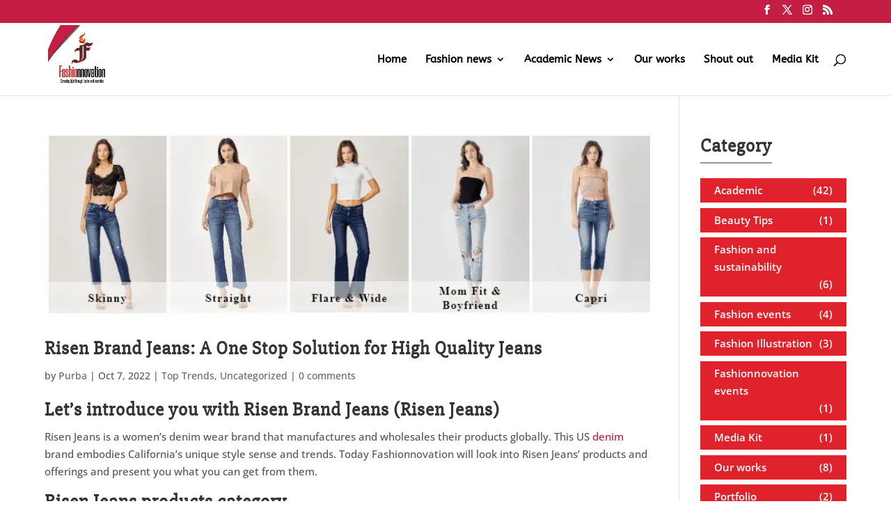

--- FILE ---
content_type: text/html; charset=utf-8
request_url: https://www.google.com/recaptcha/api2/aframe
body_size: 258
content:
<!DOCTYPE HTML><html><head><meta http-equiv="content-type" content="text/html; charset=UTF-8"></head><body><script nonce="Muhpgy6PYa_x_yI-CLPvZQ">/** Anti-fraud and anti-abuse applications only. See google.com/recaptcha */ try{var clients={'sodar':'https://pagead2.googlesyndication.com/pagead/sodar?'};window.addEventListener("message",function(a){try{if(a.source===window.parent){var b=JSON.parse(a.data);var c=clients[b['id']];if(c){var d=document.createElement('img');d.src=c+b['params']+'&rc='+(localStorage.getItem("rc::a")?sessionStorage.getItem("rc::b"):"");window.document.body.appendChild(d);sessionStorage.setItem("rc::e",parseInt(sessionStorage.getItem("rc::e")||0)+1);localStorage.setItem("rc::h",'1762576643238');}}}catch(b){}});window.parent.postMessage("_grecaptcha_ready", "*");}catch(b){}</script></body></html>

--- FILE ---
content_type: text/css
request_url: https://www.fashionnovation.com/wp-content/themes/Divi-Child/asset/css/custom-b.css?ver=9751
body_size: 392
content:
.container {
    width: 90%!important;
    max-width: 1440px!important;
    margin: auto;
    position: relative;
}
#et-info, #et-secondary-menu>ul>li a {
    padding-bottom: 0.75em;
    display: block;
    width: 100%;
}
#top-menu li li a {
    padding: 6px 0px!important;
    width: 220px!important;
	font-size: 14px!important
}

#cat-blog .et_pb_salvattore_content {
    display: grid;
    grid-template-columns: 1fr 1fr;
}
.column.size-1of2 {
    width: 100%!important;
    margin: 0px!important;
}

div#fox-sidebar {
    padding: 25px!important;
}

time.wp-block-latest-posts__post-date {
    display: block;
    width: 100%;
    font-weight: 900;
    font-size: 0.8em;
    color: rgba(0,0,0,0.4);
}

.et_pb_bg_layout_light .et_pb_widget li a {
    color: #333;
    font-weight: 700;
}

ul.wp-block-latest-posts__list.has-dates.wp-block-latest-posts li {
    border-bottom: 1px solid #33333321;
    padding-bottom: 15px;
    margin-bottom: 15px;
}

ul.wp-block-latest-posts__list.has-dates.wp-block-latest-posts li:last-child{
    border-bottom: none!important;
    padding-bottom: 0px!important;
    margin-bottom: 0px!important;
}
div#block-11,
div#block-9 {
    margin-bottom: 0px!important;
}
#top-header .et-social-icons {
    float: right!important;
    display: inline-block;
}
div#block-8,
div#block-10{
    margin-bottom: 30px;
}
h2.wp-block-heading.latest-title {
    border-bottom: 2px solid rgba(0,0,0,0.4);
    padding-bottom: 7px;
    display: initial;
}


@media screen and (max-width: 600px){
	#cat-blog .et_pb_salvattore_content {
    	display: block;
    	grid-template-columns: 1fr 1fr;
	}
}


--- FILE ---
content_type: text/css
request_url: https://www.fashionnovation.com/wp-content/themes/Divi-Child/style.css?ver=4.27.4
body_size: 2036
content:
/*======================================
Theme Name: 	DIVI Child
Theme URI: 	https://www.elegantthemes.com
Description: 	Divi Child
Version: 	1.0
Author:         Elegant Themes
Author URI:     https://www.elegantthemes.com
Template: 	Divi
======================================*/


/* You can add your own CSS styles here. Use !important to overwrite styles if needed. */

/* You can add your own CSS styles here. Use !important to overwrite styles if needed. */
/*CSS ends */
#hom-col1 .et_pb_post:nth-child(1),
#hom-col2 .et_pb_post:nth-child(3){
	width: 100%;
	margin-right: 0px;
}
.et_pb_widget_area_left {
    border-right: none!important;
    padding-right: 30px;
}
.home .et_pb_post:hover img,
.home .et_pb_post:hover img{
    transform: scale(1.15);
    transition: transform .3s ease;
		transition: all 0.5s ease;
}
.home .et_pb_post img,
.home .et_pb_post a{
	transition: all 0.5s ease;
}
.home .et_pb_post{
    transition: transform .3s ease;
}
.et-menu li li a {
	display: block;
    width: 100%!important;
}

.et_mobile_menu li a:hover, .nav ul li a:hover {
    background-color: transparent!important;
    opacity: 1!important;
}

#hom-col1 .et_pb_post,
#hom-col2 .et_pb_post{
    margin-bottom: 6%;
    width: 47%;
    float: left;
    margin-right: 6%;
}
.home .et_pb_has_overlay.et_pb_post .et_pb_image_container a,
.home a.entry-featured-image-url{
	overflow:hidden!important;
}
#hom-col1 .et_pb_post:nth-child(3),
#hom-col2 .et_pb_post:nth-child(2){
	margin-right: 0px;
}
#hom-col1 .et_pb_post .entry-title,
#hom-col2 .et_pb_post .entry-title{
		height: 52px;
		padding-bottom: 15px!important;
    text-overflow: ellipsis;
    overflow: hidden;
    -webkit-line-clamp: 2;
    display: -webkit-box;
    -webkit-box-orient: vertical;
    text-transform: uppercase;
}
.home .et_pb_post:hover a.entry-featured-image-url:before,
.home .et_pb_post:hover a.entry-featured-image-url:before {
    width: 100%;
    height: 100%;
    content: "";
    background: #ff000036;
    position: absolute;
    top: unset;
		transition: transform .3s ease;
		direction: ltr;
    z-index: 99999;
		animation: fox 0.3s linear;
}

@keyframes fox{
	0%{
		width: 0%;
		height: 0%;

	}
	50%{
		width: 50%;
		height: 50%;

	}
	100%{
		width: 100%;
		height: 100%;
	}
}


@keyframes fox1{
	0%{
		background: #f2f2f2;
	}
	50%{
		background: #fff3f6;

	}
	100%{
		background: #f2f2f2;
	}
}

.et_pb_social_media_follow li {
    display: inline-block;
    margin-bottom: 0px!important;
    position: relative;
}
.et_pb_menu .et-menu>li {
    padding-left: 15px;
    padding-right: 15px;
}
.et_pb_menu .et-menu>li:first-child{
	padding-left: 0px;
}
.bnt-shortcode .shotcode-controls,
span.bnt-entry-meta {
    display: none;
}
.bnt-shortcode {
    background: #f2f2f2!important;
    margin: 0px!important;
    padding: 5px 0px!important;
}
.bnt-shortcode .bnt-inner ul li a, .bnt-shortcode .bnt-inner ul li a:link {
	color: #555555!important;
	font-weight: 600!important;
}
.et_pb_menu .et-menu {
    margin-left: 0px;
    margin-right: 0px;
}
.et_pb_menu .et_pb_menu__menu>nav>ul>li>ul {
    top: calc(100% - -5px);
    left: 0;
}
.bnt-title span {
    border-color: transparent transparent transparent #ed2c3a!important;
}
.bnt-shortcode .bnt-title{
	background: #ed2c3a!important;
	font-weight: 600!important;
	
}

#footer-blog .et_pb_post {
    margin-bottom: 20px;
    word-wrap: break-word;
		padding-bottom: 0px!important
}

#footer-title h3{
	border-bottom: 1px solid #333333;
}

#footer-title h3:before {
    background-color: #c41e44;
    content: "";
    width: 50px;
    height: 2px;
    position: absolute;
    left: 0;
    bottom: 0;
}

#see-works .et_pb_module:hover .et_pb_image_wrap:before {
    width: 100%;
    height: 100%;
    content: "";
    background: #ff000036;
    position: absolute;
    top: unset;
		transition: transform .3s ease;
		direction: ltr;
    z-index: 99999;
}

#see-works .et_pb_module .et_pb_image_wrap{
	overflow: hidden;
	max-width: 100%!important;
	transition: transform .3s ease;
}

#see-works .et_pb_module:hover .et_pb_image_wrap:hover img{
	transform: scale(1.15);
	transition: transform .3s ease;
}

.heateor_sss_sharing_container.heateor_sss_horizontal_sharing{
	display: none;
}

#fox-share .heateor_sss_sharing_container.heateor_sss_horizontal_sharing{
	display: block!important;
}


#news-blog a.entry-featured-image-url {
    width: 45%;
    float: left;
    margin-right: 5%;
		margin-bottom: 0px;
    min-height: 200px;
    max-height: 200px;
}

#news-blog .post-content {
    width: 50%;
    float: right;
}

#news-blog a.more-link:hover{
	background: #df222b;
}

#news-blog a.entry-featured-image-url {
	min-height: 200px;
}


#news-blog a.more-link {
    color: white;
    padding: 3px 10px;
    background: #c41e44;
    text-transform: capitalize;
    max-width: 100px;
    display: block;
    margin-top: 15px;
}

#news-blog .et_pb_post {
    margin-bottom: 30px;
    padding-bottom: 30px;
    border-bottom: 1px solid #c41e4470;
}


.latest-post img.attachment-thumbnail.size-thumbnail.wp-post-image {
    width: 40%!important;
		float: left;
}

.latest-post a{
	width: 55%!important;
	margin-left: 5%;
	float: right;
	font-weight: 600;
	font-size: 14px;
	font-family: "'Slabo 27px',Georgia,"Times New Roman",serif";
	line-height : 20px;
	height: 40px;
	overflow: hidden;
  -webkit-line-clamp: 2;
  display: -webkit-box;
  -webkit-box-orient: vertical;
	margin-bottom: 10px;
}

.latest-post li{
		padding-bottom: 0px!important;
    margin: 20px 0px!important;
    width: 100%!important;
    display: block!important;
    font-size: 12px!important;
    min-height: 120px;
    max-height: 120px!important;
    overflow: hidden;
}

.latest-post time{
	width: 55%!important;
	margin-left: 5%;
	float: right;
}

ul.wp-block-categories-list.all-category.wp-block-categories li {
    font-weight: 600!important;
    font-family: 'Open Sans';
    color: white!important;
    background: #df222b;
    padding: 5px 20px;
		text-align: right;
		transition: 0.3s ease-in;
}

ul.wp-block-categories-list.all-category.wp-block-categories li:hover{
	background: #555;
}

ul.wp-block-categories-list.all-category.wp-block-categories{
	margin-bottom: 40px!important
}

ul.wp-block-categories-list.all-category.wp-block-categories li a {
    color: #fff;
		text-align: left!important;
    float: left;
}

#cat-blog .et_pb_post {
    margin-bottom: 10%!important;
    margin-right: 10%!important;
}
#cat-blog .column.size-1of2:nth-child(2) article.et_pb_post{
    margin-right: 0%!important;
}

.et_pb_widget_area_left{
	padding-right: 0px!important
}

#side-bar-dox.xide-fox{
	position: none;
}

@media screen and (max-width: 980px) {
	#mobile_menu {
    height: calc(100vh - 100px);
		max-height: calc(100vh - 100px);
    overflow-y: scroll;
    width: 100vw;
    margin-left: -7.5vw;
	}
	#mobile_menu {
    	margin-top: 0px;
		border-top: 1px solid #c41e44!important;
    	width: 100vw;
    	height: calc(100vh - 110px);
    	overflow-y: scroll;
	}
	
	#mobile_menu li ul.sub-menu{
		display: none!important;
	}
	#mobile_menu li.visible ul.sub-menu{
		display: block!important;
	}
	#mobile_menu li.menu-item-has-children a:after {
    	content: '\35';
    	font-family: 'ETmodules';
    	speak: none;
    	font-weight: 300;
    	font-size: 27px;
    	color: black;
    	position: absolute;
    	right: 60px;
	}
	#mobile_menu li.menu-item-has-children.visible a:after {
    	content: '\33';
	}
	#mobile_menu li.menu-item-has-children ul li a:after {
		display: none!important;
	}
	.mobile_nav.opened .mobile_menu_bar:before {
    	content: "\4d";
		top: -2px!important;
	}

}



@media screen and (max-width: 600px) {
	body.admin-bar.et_fixed_nav #top-header{
		display: none!important;
	}
	html .footer-left {
    	width: 100%!important;
	}
	body.admin-bar.et_fixed_nav #top-header{
		display: none!important;
	}
	#mobile_menu li.menu-item-has-children a:after {
    	right: 20px!important;
	}
	.et_mobile_menu .menu-item-has-children>a {
    	background-color: none!important;
	}
	html .footer-right {
    	width: 100%!important;
	}
	.footer-flex {
    display: block!important;
	}
	.footer-left img{
    display: block;
    margin: 0 auto;
    margin-bottom: 20px;
	}
	#footer-title.about h3:before {
    left: 75px!important;
    right: auto;
    bottom: 0;
	}
	div#bnt-1 {
    width: 100%;
    margin-top: 25px;
    display: block;
	}
	div#bnt-1 ul {
    padding: 0px !important;
    text-align: center;
	}
	.bnt-shortcode .bnt-title {
    width: 100%;
    text-align: center;
	}

	#news-blog a.entry-featured-image-url {
    width: 100%;
    float: left;
    margin-right: 0px;
    margin-bottom: 20px;
    min-height: auto!important;
    max-height: 200px;
	}
	#news-blog .post-content {
    width: 100%!important;
    float: right!important;
	}
	
}